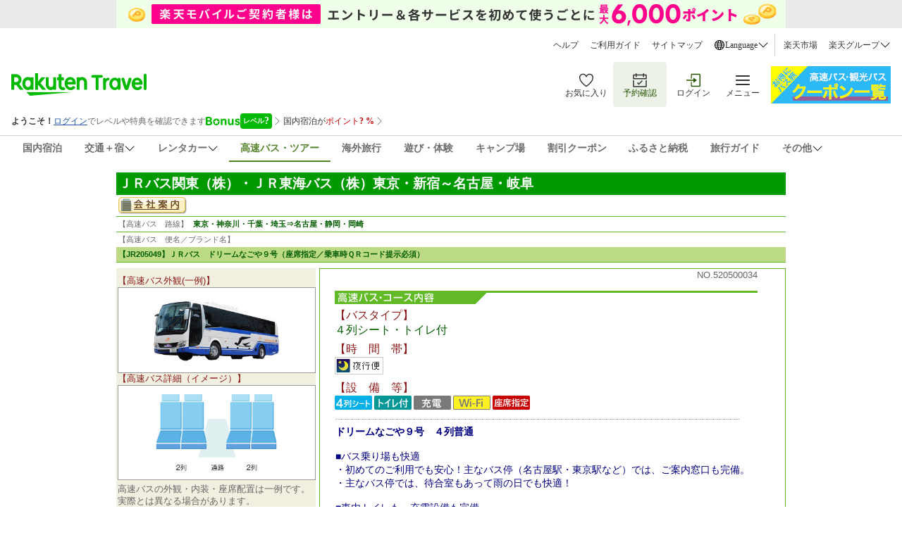

--- FILE ---
content_type: text/html
request_url: https://travel.rakuten.co.jp/bus/bin_page/520500034.html
body_size: 11342
content:











<HTML>
<HEAD>
<meta HTTP-EQUIV="Content-Type" CONTENT="text/html; charset=shift_jis">
<meta HTTP-EQUIV="Content-Style-Type" CONTENT="text/css">
<meta HTTP-EQUIV="Pragma" content="no-cache">
<meta HTTP-EQUIV="Pragma" content="no-store">
<meta HTTP-EQUIV="Cache-Control" content="no-cache">
<meta name="description" content="楽天トラベルバス予約 東京・神奈川・千葉・埼玉⇒名古屋・静岡・岡崎　／　JR205049便">
<meta name="keywords" content="東京・神奈川・千葉・埼玉⇒名古屋・静岡・岡崎,JR205049便,バス,高速バス,深夜バス,夜行バス,ツアーバス,旅行,楽天,楽天トラベル,楽天バス">
<!-- Canonical Tag -->
<link rel="canonical" href="https://travel.rakuten.co.jp/bus/bin_page/520500034.html"></link>
<link rel="stylesheet" href="//img.travel.rakuten.co.jp/share/common/css/style-pc.css">
<link href="//img.travel.rakuten.co.jp/share/img_bus/css/bus_common_blue.css" rel="stylesheet" type="text/css">
<link href="//img.travel.rakuten.co.jp/share/img_bus/css/bus_search_header.css" rel="stylesheet" type="text/css">
<link href="//img.travel.rakuten.co.jp/share/img_bus/css/bus_bin_dayprice.css" rel="stylesheet" type="text/css">

<script type="text/javascript">

	function setDetailAction(input_year,input_month,input_day){
		nextScreen = this.document.forms[0].isFlg.value;
		 this.document.forms[0].year.value	= input_year;
		 this.document.forms[0].month.value = input_month;
		 this.document.forms[0].day.value	= input_day;
		if(nextScreen == '0' ||
		   nextScreen == '2'    ||
		   nextScreen == '4' ){

			   this.document.forms[0].startYear.value  = input_year;
			   this.document.forms[0].startMonth.value = input_month;
			   this.document.forms[0].startDay.value   = input_day;

		}else{

			   this.document.forms[0].spotYear.value   = input_year;
			   this.document.forms[0].spotMonth.value  = input_month;
			   this.document.forms[0].spotDay.value    = input_day;

		}

		this.document.forms[0].action.value='CALENDER_DAY';
		this.document.forms[0].submit();
	}

	function setAction(input_action) {
		  this.document.forms[0].action.value=input_action;
		  this.document.forms[0].submit();
	}
function move(id_name){
   obj = document.getElementsByName(id_name).item(0);
   y = obj.offsetTop;
   scrollTo(0,y);
}
</script>


	<script type="text/javascript" src="//img.travel.rakuten.co.jp/share/wat/search/ServiceDetail.js"></script>

	
	<script type="text/javascript" src="//img.travel.rakuten.co.jp/share/wat/sc/bus/s_code.js"></script>
	<script type="text/javascript" src="//img.travel.rakuten.co.jp/share/wat/sc/bus/code_to_paste.js"></script>
	

	<script><!--
		rt = new rt_sc_variables();codeToPaste();
	--></script>



<script type="text/javascript" nonce="">
var mbHost = (("https:" == document.location.protocol) ? "https://" : "http://");
var nonceValue = "";
document.write(unescape("%3Cscript src='" + mbHost + "rd.rakuten.co.jp/js/p_code.js' type='text/javascript' nonce='" + nonceValue + "' %3E%3C/script%3E"));
</script>
<script type="text/javascript" nonce=""><!--
	i="6.2994.0";
	n="travel";
	l="travel";
	r=document.referrer;
	document.write(p(i,n,l,r));
//--></script>
<noscript>
    <img src="https://rd.rakuten.co.jp/p/?i=6.2994.0&n=travel&l=travel&r=" />
</noscript>


<script type="text/javascript" src="//img.travel.rakuten.co.jp/share/img_bus/js_sjis/main.js"></script>
<script type="text/javascript" src="//img.travel.rakuten.co.jp/share/img_bus/js_sjis/routemap.js"></script>
<script type="text/javascript" src="//img.travel.rakuten.co.jp/share/common/js/lib/jquery/jquery.js"></script>
<script type="text/javascript" src="//img.travel.rakuten.co.jp/share/img_bus/js_sjis/cal_ms_ovr.js"></script>

<TITLE>【楽天トラベル】高速バス予約　-　ドリームなごや９号　４列普通</TITLE>
</HEAD>
<BODY>
<!-- grp15 -->
<script type="text/javascript">

	let searchDateArray = ["", ""];
	let searchPrefectureArray = ["", ""];
	let searchCityArray = ["", ""];
	let providerIdArray = ["", "", ""];
	providerIdArray[0] = '5205';

	let busRankCodeArray = ["", "", ""];
	busRankCodeArray[0] = '563';

	let busNameArray = ["", "", ""];
	busNameArray[0] = 'ＪＲバス　ドリームなごや９号（座席指定／乗車時ＱＲコード提示必須）';
	const grp15_ias_prm = {
		service: 'TRVBUS',
		page: 'search',
		d: 'pc',
		agent: 'd',
		search_from_date: searchDateArray,
		search_from_prefecture: searchPrefectureArray,
		search_from_city: searchCityArray,
		search_provider_id: providerIdArray,
		search_bus_rank_code: busRankCodeArray,
		search_bus_name: busNameArray
	};
</script>
<script type="text/javascript" async defer src="//ias.r10s.jp/grp15/rtm.js"></script>
<DIV ALIGN="CENTER">



    <input type="hidden" id="rt-hidden-service" value="domestic-bus"><!-- SSI BEGIN:common-header-pc_sjis.ssi -->
<link rel="stylesheet" href="https://trv.r10s.jp/share/common/header/css/rt-common-style-pc.css?20251009">
<script
type="module"
src="https://trv.r10s.jp/share/rtl/webcomponents/commonheader/core/common-header.js?20250730"
></script>

<header class="rt-common-header-wrapper">
    <span id="headerBannerAppDL"></span>
    <div class="rt-common-header">
        <div class="rt-common-header-top">
            <nav>
                <ul class="rt-common-help-link">
                    <li><a href="https://travel.faq.rakuten.net/?l-id=trv_header_trvlink_faq">ヘルプ</a></li>
                    <li><a href="https://travel.rakuten.co.jp/howto/?l-id=trv_header_trvlink_howto">ご利用ガイド</a></li>
                    <li><a href="https://travel.rakuten.co.jp/sitemap/?l-id=trv_header_trvlink_sitemap">サイトマップ</a></li>
                    <li class="rt-common-dropdown" data-dropdown-id="language">
                        <div class="rt-common-dropdown__trigger" data-dropdown-trigger="language">
                            <img src="https://trvimg.r10s.jp/share/common/header/images/icon_world.svg">
                            <span>Language</span>
                            <img src="https://trvimg.r10s.jp/share/common/header/images/icon_down_arrow.svg">
                        </div>
                        <ul class="rt-common-dropdown__menu" data-dropdown-menu="language" id="rtcLanguageMenu">
                            <li data-show-on-rentacar="true"><a href="https://travel.rakuten.com/?scid=wi_trv_header_lang_eng">English</a></li>
                            <li data-show-on-rentacar="true"><a href="https://travel.rakuten.com/kor/ko-kr/?scid=wi_trv_header_lang_ko-kr">&#xB300;&#xD55C;&#xBBFC;&#xAD6D;(&#xD55C;&#xAD6D;&#xC5B4;)</a></li>
                            <li data-show-on-rentacar="true"><a href="https://travel.rakuten.com/twn/zh-tw/?scid=wi_trv_header_lang_zh-tw">&#x53F0;&#x7063;(&#x7E41;&#x9AD4;&#x4E2D;&#x6587;)</a></li>
                            <li data-show-on-rentacar="true" style="display: none;"><a href="https://travel.rakuten.com/cars/default/zh-hk/?scid=wi_trv_header_lang_car_zh-hk">&#x9999;&#x6E2F;(&#x7E41;&#x9AD4;&#x4E2D;&#x6587;)</a></li>
                            <li data-show-on-rentacar="false"><a href="https://travel.rakuten.com/hkg/zh-hk/?scid=wi_trv_header_lang_zh-hk">&#x9999;&#x6E2F;(&#x7E41;&#x9AD4;&#x4E2D;&#x6587;)</a></li>
                            <li data-show-on-rentacar="false"><a href="https://travel.rakuten.com/usa/zh-cn/?scid=wi_trv_header_lang_zh-cn">&#x4E2D;&#x56FD;(&#x7B80;&#x4F53;&#x4E2D;&#x6587;)</a></li>
                            <li data-show-on-rentacar="false"><a href="https://travel.rakuten.com/tha/th-th/?scid=wi_trv_header_lang_th-th">&#xE1B;&#xE23;&#xE30;&#xE40;&#xE17;&#xE28;&#xE44;&#xE17;&#xE22; (&#xE20;&#xE32;&#xE29;&#xE32;&#xE44;&#xE17;&#xE22;)</a></li>
                            <li data-show-on-rentacar="false"><a href="https://travel.rakuten.com/usa/id-id/?scid=wi_trv_header_lang_id-id">Bahasa Indonesia</a></li>
                            <li data-show-on-rentacar="false"><a href="https://travel.rakuten.com/usa/vi-vn/?scid=wi_trv_header_lang_vi-vn">Ti&#x1EBF;ng Vi&#x1EC7;t</a></li>                            
                        </ul>
                    </li>
                </ul>
                <ul class="rt-common-group-link">
                    <li><a href="https://www.rakuten.co.jp/?scid=wi_trv_header_grplink_ichba">楽天市場</a></li>
                    <li class="rt-common-dropdown" data-dropdown-id="group">
                        <div class="rt-common-dropdown__trigger" data-dropdown-trigger="group">
                            <span>楽天グループ</span>
                            <img src="https://trvimg.r10s.jp/share/common/header/images/icon_down_arrow.svg">
                        </div>
                        <ul class="rt-common-dropdown__menu" data-dropdown-menu="group">
                            <li><a href="https://ad2.trafficgate.net/t/r/9091/1441/99636_99636/">楽天カード</a></li>
                            <li><a href="https://gora.golf.rakuten.co.jp/?scid=wi_grp_gmx_trv_hetopbu_gra">楽天GORA</a></li>
                            <li><a href="https://network.mobile.rakuten.co.jp/?scid=wi_trv_header_grplink_mobile">楽天モバイル</a></li>
                        </ul>
                    </li>
                </ul>
            </nav>
        </div>
        <div class="rt-common-header-main">
            <div class="rt-common-logo">
                <a href="https://travel.rakuten.co.jp/?l-id=trv_header_logo">
                    <img src="https://trvimg.r10s.jp/share/common/images/travel-logo-pc.png" alt="楽天トラベル">
                </a>
            </div>
            <div class="rt-common-menu">
                <div class="rt-common-menu-actions">
                    <ul>
                        <li>
                            <a href="https://favoritelist.travel.rakuten.co.jp/hotel/domestic?l-id=trv_header_func_favorite">
                                <img src="https://trvimg.r10s.jp/share/pctop/images/favorite_login_svg.svg" alt="お気に入り">
                                お気に入り
                            </a>
                        </li>
                        <li class="rt-common-menu-actions__booking">
                            <a href="https://auth.travel.rakuten.co.jp/fwd/memberDispatcher/staticPageLogin?service_id=t01&return_url=cgi-bin/rakuten_id_reference&_guestLoginServiceKey=guestReservation&f_next_url=https://mypage.travel.rakuten.co.jp/?l-id=trv_header_func_mypage">
                                <img src="https://trvimg.r10s.jp/share/pctop/images/booking_login_svg.svg" alt="予約確認">
                                予約確認
                            </a>
                        </li>
                        <li id="rtcLoginMenuAction">
                            <a href="https://img.travel.rakuten.co.jp/image/tr/hs/pctop/U1Seg/?l-id=logout_header" id="rtcLogoutButton" style="display: none;">
                                <img src="https://trvimg.r10s.jp/share/pctop/images/logout_login_svg.svg" alt="ログアウト">
                                <span class="rt-common-menu-actions__text">ログアウト</span>
                            </a>
                            <a href="https://img.travel.rakuten.co.jp/image/tr/hs/pctop/3jfBm/?l-id=login_header" id="rtcLoginButton" style="display: none;">
                                <img src="https://img.travel.rakuten.co.jp/share/pctop/images/login_login_svg.svg" alt="ログイン">
                                <span class="rt-common-menu-actions__text">ログイン</span>
                            </a>
                        </li>
                        <li data-ratid="sidemenu" data-ratevent="click" data-ratparam="all" id="rtcDrawerMenuTrigger" class="rt-common-menu-actions__others">
                            <a href="#">
                                <img src="https://trvimg.r10s.jp/share/common/header/images/icon_reorder.svg" alt="メニュー">
                                <span class="rt-common-menu-actions__text">メニュー</span>
                                <span id="rtcUnreadCircleTrigger" class="rt-common-menu-actions__unread"></span>
                            </a>
                        </li>
                    </ul>
                </div>
                <div class="rt-common-promotion">
                    <a id="rt-common-header-square-banner" href="#"><img src="https://trvimg.r10s.jp/share/images/null.gif" width="170" height="53" alt="" border="0"></a>
                </div>
            </div> 
        </div>
        <div id="rtcBannerTrigger" class="rt-common-member-info">
            <div id="rtcMemberInformationSection"></div>
            <div id="rtcBonusLevelInformationSection"></div>
            <div id="rtcPointInformationSection"></div>
            <div id="rtcSpecialOfferSection"></div>
        </div>
        <div class="rt-common-header-navigation">
            <nav>
                <ul>
                    <a href="https://travel.rakuten.co.jp/?l-id=trv_header_service_dh" data-service="domestic-travel"><li>国内宿泊</li></a>
                    <a href="https://travel.rakuten.co.jp/package/?l-id=trv_header_service_dp" class="rt-common-dropdown__trigger" data-dropdown-trigger="service_dp" data-service="domestic-package">
                        <li class="rt-common-dropdown" data-dropdown-id="service_dp">
                            <span>交通＋宿</span>
                            <img src="https://trvimg.r10s.jp/share/common/header/images/icon_down_arrow.svg">
                        </li>
                    </a>
                    <ul class="rt-common-dropdown__menu" data-dropdown-menu="service_dp">
                        <li><a href="https://travel.rakuten.co.jp/package/ana/?l-id=trv_header_service_ana">ANA楽パック</a></li>
                        <li><a href="https://travel.rakuten.co.jp/package/jal/?l-id=trv_header_service_jal">JAL楽パック</a></li>
                        <li><a href="https://travel.rakuten.co.jp/package/jr/?l-id=trv_header_service_jr">JR楽パック</a></li>
                    </ul>
                    <a href="https://travel.rakuten.co.jp/cars/?l-id=trv_header_service_car" class="rt-common-dropdown__trigger" data-dropdown-trigger="service_car" data-service="domestic-rentacar">
						<li class="rt-common-dropdown" data-dropdown-id="service_car">
							<span>レンタカー</span>
							<img src="https://trvimg.r10s.jp/share/common/header/images/icon_down_arrow.svg">
						</li>
					</a>
					<ul class="rt-common-dropdown__menu" data-dropdown-menu="service_car">
						<li><a href="https://travel.rakuten.co.jp/cars/?l-id=trv_header_service_car_2">レンタカー</a></li>
						<li><a href="https://carshare.rakuten.co.jp/?scid=trv_header_service_carshare">カーシェア</a></li>
					</ul>
                    <a href="https://travel.rakuten.co.jp/bus/?l-id=trv_header_service_bus" data-service="domestic-bus"><li>高速バス・ツアー</li></a>
                    <a href="https://travel.rakuten.co.jp/kaigai/?l-id=trv_header_service_kaigai" data-service="overseas-travel"><li>海外旅行</li></a>
                    <a href="https://experiences.travel.rakuten.co.jp/?scid=wi_trv_header_service_experiences"><li>遊び・体験</li></a>
                    <a href="https://camp.travel.rakuten.co.jp/?scid=wi_trv_header_service_camp"><li>キャンプ場</li></a>
                    <a href="https://travel.rakuten.co.jp/coupon/?l-id=trv_header_service_coupon" data-service="coupon"><li>割引クーポン</li></a>
                    <a href="https://travel.rakuten.co.jp/special/furusato/?l-id=trv_header_service_furusato" data-service="hometown-tax"><li>ふるさと納税</li></a>
                    <a href="https://travel.rakuten.co.jp/mytrip/?l-id=trv_header_service_mytrip" data-service="travel-guide"><li>旅行ガイド</li></a>
                    <div class="rt-common-dropdown__trigger" data-dropdown-trigger="service_others">
                        <li class="rt-common-dropdown" data-dropdown-id="service_others">
                            <span>その他</span>
                            <img src="https://trvimg.r10s.jp/share/common/header/images/icon_down_arrow.svg">
                        </li>
                    </div>
                    <ul class="rt-common-dropdown__menu" data-dropdown-menu="service_others">
                        <li><a href="https://travel.rakuten.co.jp/leisure/?l-id=trv_header_service_list">特集・キャンペーン</a></li>
                        <li><a href="https://travel.rakuten.co.jp/superdeal/?l-id=trv_header_service_deal">楽天スーパーDEAL</a></li>
                        <li><a href="https://travel.rakuten.co.jp/special/sustainability/?l-id=trv_header_service_sus">サステナビリティ</a></li>
                    </ul>
                </ul>
            </nav>
        </div>
    </div>

    <div id="widgetBonusModalRef" data-ratid="Level_Banner" data-ratevent="appear" data-ratparam="all"></div>
    <div id="widgetPointupModalRef" data-ratid="Point_Banner" data-ratevent="appear" data-ratparam="all"></div>
</header>

<script>
    "use strict";
    
	/**
	 * Fetches JSONP data from a given URL.
	 * @param {string} url - The URL to fetch the JSONP data from.
	 * @param {string} jsonpCallback - The name of the JSONP callback function.
	 * @returns {Promise<any>} - A promise that resolves with the JSON data or rejects with an error.
	 */
	function fetchJsonp(url, jsonpCallback) {
		return new Promise((resolve, reject) => {
			const script = document.createElement('script');
			const timestamp = Date.now();
			script.src = `${url}${url.indexOf('?') === -1 ? '?' : '&'}callback=${jsonpCallback}&_=${timestamp}`;
			script.async = true;

			script.onerror = (error) => {
				reject(error);
			};

			if (typeof window[jsonpCallback] === 'function') {
				document.body.appendChild(script);
			} else {
				const errorMessage = 'Callback function not defined: ' + jsonpCallback;
				console.error(errorMessage);
				reject(new Error(errorMessage));
			}
		});
	}

	/**
	 * Sets the active state for a navigation link based on a hidden service value.
	 */
	function setActiveNavigationLink() {
		const hiddenInput = document.getElementById('rt-hidden-service');
		const hiddenValue = hiddenInput?.value;
		const navigation = document.querySelector('.rt-common-header-navigation nav ul');
		const links = navigation?.querySelectorAll('[data-service]');

		links?.forEach(link => {
			if (hiddenValue === link.dataset.service) {
				link.classList.add('rt-common-header-navigation__activated');
			}
		});
	}

	/**
	 * Handles hover effect for dropdown menus.
	 */
	function handleDropdownHover() {
		const dropdownMenus = document.querySelectorAll('.rt-common-dropdown__menu');

		dropdownMenus.forEach(dropdownMenu => {
			const dropdownTrigger = dropdownMenu.previousElementSibling;

			dropdownMenu.addEventListener('mouseenter', () => {
				dropdownTrigger.style.color = '#255500';
				dropdownTrigger.style.backgroundColor = '#F3F3F3';
			});

			dropdownMenu.addEventListener('mouseleave', () => {
				dropdownTrigger.style.color = '';
				dropdownTrigger.style.backgroundColor = '';
			});
		});
	}

	/**
	 * Creates a wide banner element and inserts it into the DOM.
	 * @param {string} serviceName - The name of the service to fetch the banner configuration for.
	 */
	function createWideBanner(serviceName) {
		if (!serviceName) return;

		const url = `//trv.r10s.jp/share/rtl/config/header.wide.${serviceName}.config.js`;
		const jsonpCallbackName = "headerWideServiceBanner";

		window[jsonpCallbackName] = function(json) {
			const now = Date.now();
			const startDate = new Date(json.start).getTime();
			const endDate = new Date(json.end).getTime();

			if (json.end && json.start && now >= startDate && now <= endDate) {
				const bannerDiv = document.createElement('div');
				bannerDiv.className = 'rt-common-wide-banner-pc';

				const bannerLink = document.createElement('a');
				bannerLink.className = 'rt-common-wide-banner';
				bannerLink.href = json.href;

				const bannerImg = document.createElement('img');
				bannerImg.src = json.img;
				bannerImg.alt = json.alt;

				bannerLink.appendChild(bannerImg);
				bannerDiv.appendChild(bannerLink);

				const rtHeader = document.querySelector('.rt-common-header');
				rtHeader.parentNode.insertBefore(bannerDiv, rtHeader);
			}
		};

		if (typeof window[jsonpCallbackName] === 'function') {
			fetchJsonp(url, jsonpCallbackName)
				.catch(error => {
					console.error('Error fetching wide banner config:', error);
				});
		} else {
			console.error('Callback function not defined:', jsonpCallbackName);
		}
	}

	/**
	 * Creates a square banner element and updates its attributes.
	 * @param {string} serviceName - The name of the service to fetch the banner configuration for.
	 */
	function createSquareBanner(serviceName) {
		const squareBanner = document.getElementById('rt-common-header-square-banner');
		if (!squareBanner) return;

		const updateBanner = (json) => {
			squareBanner.href = json.href;
			const img = squareBanner.querySelector("img");
			img.src = json.img;
			img.alt = json.alt;
		};

		const displayDefaultBanner = () => {
			const jsonpCallbackName = "headerSquareBanner";
			window[jsonpCallbackName] = updateBanner;

			fetchJsonp("//trv.r10s.jp/share/rtl/config/header.square.config.js", jsonpCallbackName)
				.catch(error => {
					console.error('Error fetching default square banner config:', error);
				});
		};

		if (serviceName && serviceName !== "default") {
			const url = `//trv.r10s.jp/share/rtl/config/header.square.${serviceName}.config.js`;
			const jsonpCallbackName = "headerSquareServiceBanner";

			window[jsonpCallbackName] = (json) => {
				const now = Date.now();
				const startDate = new Date(json.start).getTime();
				const endDate = new Date(json.end).getTime();

				if (json.start && json.end && now >= startDate && now <= endDate) {
					updateBanner(json);
				} else {
					displayDefaultBanner();
				}
			};

			fetchJsonp(url, jsonpCallbackName)
				.catch(error => {
					console.error('Error fetching service square banner config:', error);
					displayDefaultBanner();
				});
		} else {
			displayDefaultBanner();
		}
	}

    /**
     * Filters the language options based on the service.
     */
    function filterLanguageOptions(serviceName) {
        const languageMenu = document.getElementById('rtcLanguageMenu');
        const languageItems = languageMenu?.querySelectorAll('li');

        if (languageItems) {
            languageItems.forEach(item => {
                const aTag = item.querySelector('a');
                let href = aTag?.getAttribute('href');

                if (serviceName === 'domestic-rentacar') {
                    const showOnRentacar = item.dataset.showOnRentacar === 'true';
                    item.style.display = showOnRentacar ? '' : 'none';

                    if (href) {
                        if (href.includes('travel.rakuten.com/?scid=wi_trv_header_lang_eng')) {
                            href = href.replace('travel.rakuten.com/?scid=wi_trv_header_lang_eng', 'travel.rakuten.com/cars/?scid=wi_trv_header_lang_car_eng');
                        } else if (href.includes('travel.rakuten.com/')) {
                            // e.g.kor/ko-kr, twn/zh-tw, zh-hk, usa/zh-cn
                            const langCode = href.match(/travel\.rakuten\.com\/([a-z]{2,3}(?:\/[a-z]{2})?-[a-z]{2}|[a-z]{2,3})\//)?.[1];
                            if (langCode) {
                                const formattedLangCode = langCode.includes('/') ? langCode.split('/')[1] : langCode;
                                href = `https://travel.rakuten.com/cars/default/${formattedLangCode}/?scid=wi_trv_header_lang_car_${formattedLangCode}`;
                            }
                        }
                        aTag.setAttribute('href', href);
                    }

                } else if (item.style.display === 'none') {
                    item.style.display = 'none';
				} else {
                    item.style.display = '';
                }
            });
        }
    }

    /**
     * Removes the header banner element with the ID 'headerBannerAppDL' depends on serviceName.
     *
     * @param {string} serviceName - The name of the service. Depends on this, the banner will be removed.
     */
    function removeHeaderBanner(serviceName) {
        if (serviceName === 'domestic-rentacar') {
            const headerBannerAppDL = document.getElementById('headerBannerAppDL');
            if (headerBannerAppDL) {
                headerBannerAppDL.remove();
            }
        }
    }

	// -----------------------------------------------------------------------
	// Main execution block:  This code runs after the DOM is fully loaded.
	// -----------------------------------------------------------------------
	document.addEventListener('DOMContentLoaded', () => {
		const serviceHidden = document.getElementById('rt-hidden-service');
		const serviceName = serviceHidden?.value;

		setActiveNavigationLink();
		handleDropdownHover();
        removeHeaderBanner(serviceName);
		createWideBanner(serviceName);
		createSquareBanner(serviceName);
        filterLanguageOptions(serviceName);
	});
</script>
<!-- SSI END:common-header-pc_sjis.ssi -->






<form name="ServiceDetailForm" action="//bus.travel.rakuten.co.jp/bus/ServiceDetailAction.do" method="post" onsubmit="return false;">
	<input type="hidden" name="action"	   value="">
	<input type="hidden" name="year"	   value="">
	<input type="hidden" name="month"	   value="">
	<input type="hidden" name="day" 	   value="">
	<input name="isFlg" type="hidden" value="2"/>
	<input name="courseCode" type="hidden" value="520500034"/>
	<input name="adult" type="hidden" value="1"/>
	<input name="child" type="hidden" value="0"/>
	<input name="departureCapital.capitalYomi" type="hidden" value="tokyo"/>
	<input name="departureCityTown.areaCode" type="hidden" value="ALL"/>
	<input name="destinationCapital.capitalYomi" type="hidden" value="aichi"/>
	<input name="destinationCityTown.areaCode" type="hidden" value="ALL"/>
	<input name="isSearchBack" type="hidden" value="false"/>
	<input name="reSearchFlg" type="hidden" value=""/>
	<input name="routeNo" type="hidden" value="1003"/>
	<input name="startYear" type="hidden" value=""/>
	<input name="startMonth" type="hidden" value=""/>
	<input name="startDay" type="hidden" value=""/>
	<input name="spotYear" type="hidden" value=""/>
	<input name="spotMonth" type="hidden" value=""/>
	<input name="spotDay" type="hidden" value=""/>
	<input name="customFlg" type="hidden" value="0"/>
	<input name="skiFlg" type="hidden" value=""/>


<table width="950" border="0" cellpadding="3" cellspacing="0">
	<tr>
		<td bgcolor="#009900" class="bin_supplier_title">
			ＪＲバス関東（株）・ＪＲ東海バス（株）東京・新宿～名古屋・岐阜
		</td>
	</tr>
	<tr>
		<td>
			
			<a href="//travel.rakuten.co.jp/bus/agt/5205.html" class="kaisha_ichiran"></a>
		</td>
	</tr>
</table>


<table width="950" border="0" cellpadding="3" cellspacing="0" class="bin_table_rosen">
	<tr>
		<td width="100">【高速バス　路線】</td>
		<td class="bin_title_rosen">
			東京・神奈川・千葉・埼玉⇒名古屋・静岡・岡崎
		</td>
	</tr>
</table>
<table width="950" border="0" cellpadding="3" cellspacing="0" class="bin_table">
	<tr>
		<td colspan="2">【高速バス　便名／ブランド名】</td>
	</tr>
	<tr>
		<td bgcolor="#BDDA84" class="bin_title" colspan="2">
			【JR205049】ＪＲバス　ドリームなごや９号（座席指定／乗車時ＱＲコード提示必須）
		</td>
	</tr>
</table>


<table width="950" border="0" cellspacing="0" cellpadding="0">
	<tr>
		
		<td width="300" align="center" valign="top" bgcolor="#F1EFE0">
			<table width="280" border="0" cellpadding="0" cellspacing="0" class="bus_left_table">
				<tr>
					<td class="bin_sub">【高速バス外観(一例)】</td>
				</tr>
				<tr>
					<td align="center" class="bus_photo">
						<img src="https://img.travel.rakuten.co.jp/share/img_bus/images/gaikan/jrtokaibus_4.jpg" alt="" width="180" height="120">
					</td>
				</tr>
				<tr>
					<td class="bin_sub">【高速バス詳細（イメージ）】</td>
				</tr>
				<tr>
					<td align="center" class="bus_photo">
						
						<img src="https://img.travel.rakuten.co.jp/share/img_bus/images/shosai/standard_toilet_template.gif" alt="" width="200">
					</td>
				</tr>
				<tr>
					<td>
						<img src="//img.travel.rakuten.co.jp/share/img_bus/images/spacer.gif" alt="" width="1" height="5">
						<br>
						高速バスの外観・内装・座席配置は一例です。<br>
						実際とは異なる場合があります。<br><br>
					</td>
				</tr>
				<tr>
					<td>
						<img src="//img.travel.rakuten.co.jp/share/img_bus/images/line_414.gif" alt="" width="280" height="1" vspace="5">
					</td>
				</tr>
				<tr>
					<td class="bin_sub">【お客さまの声】</td>
				</tr>
				<tr>
					<td>
						
							アンケートの件数が5件に満たない為<img src="//img.travel.rakuten.co.jp/share/img_bus/images/agt_star_f.gif" alt="" width="22" height="22">を表示することができません。
						
						
					</td>
				</tr>
				<tr>
					<td align="right">
						<img src="//img.travel.rakuten.co.jp/share/img_bus/images/bin_bus_arrow_right.gif" alt="" width="8" height="8">
							<a href="javascript:openGuestVoice('520500034','1003')">
							お客さまの声 詳細</a>
					</td>
				</tr>
				<tr>
					<td>
						<img src="//img.travel.rakuten.co.jp/share/img_bus/images/line_414.gif" alt="" width="280" height="1" vspace="5">
					</td>
				</tr>
				<tr>
					<td class="bin_sub">【商品形態】</td>
				</tr>
				<tr>
					<td>
						<font color="#000000">&nbsp;&nbsp;
							<a href="//travel.rakuten.co.jp/bus/shouhin_keitai/" target="_blank">
								高速乗合バス（路線バス）
							</a>
						</font>
						<br><br>
						
					</td>
				</tr>
				<tr>
					<td class="bin_sub">
						
						
							【商品名／運行幹事会社】
						
					</td>
				</tr>
				<tr>
					<td height="20">
						<span class="bus_product">
							
								<img src="https://img.travel.rakuten.co.jp/share/img_bus/images/gaikan/jr_tokai.jpg" alt="ＪＲバス関東（株）・ＪＲ東海バス（株）東京・新宿～名古屋・岐阜" width="30" height="30" align=left>
							
							
							<a href="//travel.rakuten.co.jp/bus/agt/5205.html">
								ＪＲバス　ドリームなごや９号（座席指定／乗車時ＱＲコード提示必須）
								<br>
								ＪＲバス関東（株）・ＪＲ東海バス（株）東京・新宿～名古屋・岐阜
							</a>
						</span>
					</td>
				</tr>
				<tr>
					<td align="right">
						
						
						&nbsp;
						
					</td>
				</tr>
				<tr>
					<td>
					
					</td>
				</tr>
				<tr>
					<td class="bin_sub">【利用予定運行会社】</td>
				</tr>
				<tr>
					<td>
						<font color="#000000">
						
						
						
							
									&nbsp;&nbsp;ジェイアール東海バス（株）★★★
							
						
							
									<br>&nbsp;&nbsp;ジェイアールバス関東★
							
						
						</font>
						<br><br>
					</td>
				</tr>
				<tr>
					<td class="bin_sub2">
						※「<a href="javascript:void(window.open('https://www.bus.or.jp/safety/nintei.html'))">貸切バス事業者安全性評価認定制度</a>」認定事業者には事業者名の最後に★を記載しております。<br>
						※自動車運送事業者に対する行政処分状況は<a href="javascript:void(window.open('https://www.mlit.go.jp/jidosha/anzen/03punishment/cgi-bin/search.cgi'))">こちら</a><br><br>
					</td>
				</tr>
				<tr>
					<td class="bin_sub">【運行会社任意保険内容】</td>
				</tr>
				<tr>
					<td>
						<font color="#000000">&nbsp;&nbsp;
								対人賠償無制限
						</font>
						<br><br>
					</td>
				</tr>
				
				<tr>
					<td class="bin_sub">【運行距離／予定所要時間】</td>
				</tr>
				<tr>
					<td>
						<font color="#000000">&nbsp;&nbsp;
								約 356 km
								／約7時間44分
						</font>
						<br><br>
					</td>
				</tr>
				
				<tr>
					<td>
						<img src="//img.travel.rakuten.co.jp/share/img_bus/images/line_414.gif" alt="" width="280" height="1" vspace="5">
					</td>
				</tr>
				
				<tr>
					<td class="bin_sub">【キャンセルポリシー】</td>
				</tr>
				<tr>
					<td>
						キャンセル料は以下の通り頂戴致します。<br>
						（1人あたり）
						










<html>
<head>
    <title></title>
</head>
<body>

<table border="0" cellspacing="0" cellpadding="0">
    
        <tr>
            <td>
                &nbsp;&nbsp;決済完了後～2日前
            </td>
            <td>
                ：
            </td>
            <td align="right">
                &nbsp;&nbsp;650円
            </td>
        </tr>
    
        <tr>
            <td>
                &nbsp;&nbsp;前日
            </td>
            <td>
                ：
            </td>
            <td align="right">
                &nbsp;&nbsp;20％
            </td>
        </tr>
    
        <tr>
            <td>
                &nbsp;&nbsp;当日
            </td>
            <td>
                ：
            </td>
            <td align="right">
                &nbsp;&nbsp;20％
            </td>
        </tr>
    
        <tr>
            <td>
                &nbsp;&nbsp;出発後
            </td>
            <td>
                ：
            </td>
            <td align="right">
                &nbsp;&nbsp;100％
            </td>
        </tr>
    
</table>
</body>
</html>


					</td>
				</tr>
				
				
				<tr>
					<td>
						<img src="//img.travel.rakuten.co.jp/share/img_bus/images/spacer.gif" alt="" width="1" height="20">
					</td>
				</tr>
				<tr>
					<td>
						<img src="//img.travel.rakuten.co.jp/share/img_bus/images/line_414.gif" alt="" width="280" height="1" vspace="5">
					</td>
				</tr>
			</table>
		</td>
		
		<td>
			<img src="//img.travel.rakuten.co.jp/share/img_bus/images/spacer.gif" alt="" width="5" height="20">
		</td>
		
		<td width="645" valign="top">
		<div id="maincontentsb">
			<table border="0" cellspacing="0" cellpadding="0" id="emptycal">
				<tr>
					<td>
						
						<table>
							<tr>
								<td align="left">
						
						
						<table border="0" cellpadding="0" cellspacing="0">
							<tr>
								<td align="left" width="450">
									
								</td>
								<td align="right" width="150">
									<p id="remainder">
									
									NO.520500034
									</p>
								</td>
							</tr>
						</table>
						<div class="bartitle" id="t_explan">
						<table border="0" cellpadding="0" cellspacing="0">
							<tr>
								<td class="bin_sub_right">【バスタイプ】</td>
								<td class="bus_type">
									４列シート・トイレ付
								</td>
							</tr>
							<tr>
								<td colspan="2">
									<img src="//img.travel.rakuten.co.jp/share/img_bus/images/spacer.gif" alt="" width="1" height="3">
								</td>
							</tr>
							
							<tr>
								<td class="bin_sub_right">【時　間　帯】</td>
								<td class="bus_type">
									
									
										<img src="//img.travel.rakuten.co.jp/share/img_bus/images/img_night_icon.gif" alt="夜行便">
									
								</td>
							</tr>
							
							<tr>
								<td colspan="2">
									<img src="//img.travel.rakuten.co.jp/share/img_bus/images/spacer.gif" alt="" width="1" height="3">
								</td>
							</tr>
							<tr>
								<td class="bin_sub_right">【設　備　等】</td>
								<td class="bus_type">
									<table border="0" cellspacing="0" cellpadding="0">
										<tr>
										
											<td>
											
												  <img src="//img.travel.rakuten.co.jp/share/img_bus/images/icon_4seat_big.gif" alt="4列シート">
											
											</td>
										
											<td>
											
												  <img src="//img.travel.rakuten.co.jp/share/img_bus/images/icon_toilet_big.gif" alt="トイレ付">
											
											</td>
										
											<td>
											
												  <img src="//img.travel.rakuten.co.jp/share/img_bus/images/icon_cp_big.gif" alt="充電">
											
											</td>
										
											<td>
											
												  <img src="//img.travel.rakuten.co.jp/share/img_bus/images/icon_wifi_big.gif" alt="Wi-Fi">
											
											</td>
										
											<td>
											
												  <img src="//img.travel.rakuten.co.jp/share/img_bus/images/icon_reserve_big.gif" alt="座席指定">
											
											</td>
										
										</tr>
									</table>
								</td>
							</tr>
							<tr>
								<td colspan="2">
									<img src="//img.travel.rakuten.co.jp/share/img_bus/images/spacer.gif" alt="" width="1" height="3">
								</td>
							</tr>
							
							<tr>
								<td colspan="2">
									<table width="600" border="0">
										<tr>
											<td class="bindetail_explan_td">
												<p class="bindetail_explan">&nbsp;</p>
												<p class="explan_navyblue">
												ドリームなごや９号　４列普通<br>
												</p>
												<p class="explan_navyblue_nomal">
												<br>■バス乗り場も快適<br>・初めてのご利用でも安心！主なバス停（名古屋駅・東京駅など）では、ご案内窓口も完備。<br>・主なバス停では、待合室もあって雨の日でも快適！<br><br>■車内トイレも、充電設備も完備<br>・トイレが完備されておりますので、長時間の移動中も安心！<br>・充電コンセント、またはUSBポートも備え、車内フリーＷｉ-Ｆｉも使い放題。<br>※一部仕様の異なる車両で運行する場合がございますのでご注意ください。<br><br>■その他<br>・車両運用の都合により、予告なく設備の異なる車両で運行する場合がございます。<br>　（例：コンセント、USBの設備の有無など。）<br>・隣に異性が座る場合があります。<br>・2階建て車両の場合、1階と2階ではシートタイプが異なる場合がございます。<br><br>■お荷物について<br>・貴重品、高額品、壊れやすい物、パソコン等（電子データ含む）はトランクルームに収納できません。お手元での管理をお願いします。 <br>・荷物の滅失や棄損等については、補償致しかねますので充分ご注意ください。<br>・ＪＲ東海バス運行車両におけるトランクルームに収容できる荷物の大きさ　【縦・横・高さの合計２５０ｃｍ、一辺の長さは最大で２００ｃｍまで】<br>・車内に持込みの荷物（小型の旅行携行品）の大きさ　【縦・横・高さの合計１００ｃｍまで】<br>・ほか、荷物のお取扱いについては運行会社により異なります。詳しくはご利用の運行会社へお尋ねください。<br>
												</p>
											</td>
										</tr>
									</table>
								</td>
							</tr>
						</table>
						</div>

						<div class="bartitle" id="t_calendar">
						
							<div id="barcal">
							<p align="right" id="period">
								<B>【商品設定期間】&nbsp;
									2021/02/01
									～
									2027/03/31
								</B>
							</p>
							
							
							
							<div align="center">
							<table width="220">
								<tr>
									<td align="center" valign="middle">
									
										<A href="//bus.travel.rakuten.co.jp/bus/ServiceDetailAction.do?noSmart=true&amp;f_chd=0&amp;f_adt=1&amp;f_nflg=2&amp;f_dprgcd=4&amp;f_isb=false&amp;f_rno=1003&amp;f_course=520500034&amp;f_dpcpcd=tokyo&amp;f_dscpcd=aichi&amp;f_dpctcd=ALL&amp;f_dsctcd=ALL" class="noCalbtn">最新の空席状況を確認</A>
									</td>
								</tr>
							</table>
							</div>
							
						</div>
					</td>
				</tr>
				<tr>
					<td>
						
						<div class="bartitle" id="t_schedule">
						<table width="600" border="0" cellpadding="0" cellspacing="1">
							<tr>
								<td class="schedule_list_title">乗車</td>
								<td class="schedule_list_sub">
									
										<div class="spot">
											
												<a href="javascript:showRouteMap('54427',true,'520500034')">
											
												新木場駅
												<br>23:00発
											
												</a>
											
										</div>
									
										<div class="spot">
											
												<a href="javascript:showRouteMap('55046',true,'520500034')">
											
												東京駅八重洲南口
												<br>23:40発
											
												</a>
											
										</div>
									
								</td>
							</tr>
							<tr>
								<td class="schedule_list_title">下車</td>
								<td class="schedule_list_sub">
									
										<div class="spot">
											
												<a href="javascript:showRouteMap('63857',false,'520500034')">
											
												地下鉄徳重
												<br>翌05:45着
											
												</a>
											
										</div>
									
										<div class="spot">
											
												<a href="javascript:showRouteMap('63856',false,'520500034')">
											
												新瑞橋
												<br>翌06:07着
											
												</a>
											
										</div>
									
										<div class="spot">
											
												<a href="javascript:showRouteMap('63855',false,'520500034')">
											
												金山駅（南口）
												<br>翌06:26着
											
												</a>
											
										</div>
									
										<div class="spot">
											
												<a href="javascript:showRouteMap('58436',false,'520500034')">
											
												名古屋駅（新幹線口）
												<br>翌06:44着
											
												</a>
											
										</div>
									
								</td>
							</tr>
						</table>
						<p class="bindetail">
							<font color="#FF0000">乗車地名をクリックすると、集合場所の地図が表示されます。</font><br>
							※ 道路状況・気象条件などによりスケジュール通りの運行ができない場合があります。<br>
							※ 24:00以降の表記は、翌日の0:00以降を示しています。利用日の選択にご注意ください。<br>
							  (例)4月1日 24:30＝4月2日 0:30

						</p>
						</div>
						
						
						<div class="bartitle" id="t_attension">
							<p  class="schedule_olive">
								<br>・バスは定刻に出発しますので余裕を持ってお越しください。<br>出発時にお客様がいらっしゃらない場合もこちらからの電話連絡はいたしかねます。<br>乗り遅れた場合、変更・払戻はできません。<br><br>・運行について<br>台風等の自然災害や道路の通行止めなどにより、運休する場合があります。運行するバス会社のHPにて運行状況をご確認ください。<br>楽天トラベル及びバス会社から運休のご連絡は行いません。<br>(HPは遅延等をご案内するものではございません)<br>また、道路状況等により、急遽運休が決定する場合もありますが、バス停までの交通費や目的地での宿泊代など一切の保証はいたしかねますのでご了承ください。<br><br>・車内設備について<br>仕様が異なる車両で運行する場合があります。<br><br>・遅延について<br>高速道路状況等で到着時刻が大幅に遅延する場合がございます。<br>遅延した場合も運賃の返金・その他保障などは一切ございません。<br><br>・手荷物について<br>車内を含むトランクへの荷物の持ち込みは下記を超える荷物の持ち込みはお断りさせていただく場合があります。<br>お客様お一人様1個(長さの総和が1m以内、重さが10kg以内、容積が0.027立方メートル以内)<br>※自転車(折りたたみ式含む)・大きな楽器・スキー・スノーボード・サーフボード・危険物(爆発物・発火・引火しやすいもの等)その他、他のお客様にご迷惑となる恐れがあるもの等は積み込みできません。<br>※キャリーケースの場合、規程内であってもトランクルームのスペースに限りがございますのでお受けできない場合がございます。<br><br>・予約の払戻し(キャンセル)、変更について<br>※予約の払戻し（キャンセル）は楽天トラベルサイトの個人ページにてお手続きください。<br>※個人ページでキャンセルできない場合は、ヘルプデスクへお問い合わせください（050-5213-4763)受付時間は10:00～19:00です。<br>※ヘルプデスク営業時間外（19:00～翌日10:00）は手続きが行えません。<br>※営業時間外で当日キャンセル連絡フォームを申請する場合（条件あり）は、不乗車証明書が必要です。<br>※不乗車証明書はバス会社の窓口や乗務員から発行いただけます。<br>※バス会社窓口では払戻し、変更はできませんのでご注意ください。<br><br>
							</p>
						</div>
						<br><img src="//img.travel.rakuten.co.jp/share/img_bus/images/line_574.gif" alt="" width="574" height="1" vspace="5">
						<br><br>
						<p  class="schedule_brown">
							■このコースは　「高速乗合バス（路線バス）」　となります。<br><br>
							
						</p>
						
						
								</td>
							</tr>
						</table>
						
					</td>
				</tr>
			</table>
		</div>
		</td>
		
	</tr>
</table>


<div id="widewrapper">
	

    <!--START_FOOTER-->
<script charset="UTF-8" type="text/javascript" src="https://img.travel.rakuten.co.jp/share/rtl/js/navigation.js?_=20210719"> </script>
<div class="rt-footer">
<dl id="rt-switch-device" class="rt-switch-device">
<dt>表示モード：</dt>
<dd><ul>
<li>モバイル</li>
<li><a id="linkFtToPC" href="#">PC</a></li>
</ul></dd>
</dl>
<ul class="rt-foot-nav">
<li><a href="https://travel.rakuten.co.jp/corporate/" rel="nofollow">会社情報</a></li>
<li><a href="https://privacy.rakuten.co.jp/" rel="nofollow">個人情報保護方針</a></li>
<li class="rt-for-pc"><a href="https://corp.rakuten.co.jp/csr/">社会的責任[CSR]</a></li>
<li class="rt-for-pc"><a href="https://travel.rakuten.co.jp/recruit/">採用情報</a></li>
<li class="rt-for-pc"><a href="https://travel.rakuten.co.jp/info/" rel="nofollow">規約集</a></li>
<li class="rt-for-pc"><a href="https://travel.rakuten.co.jp/info/hotel_msg.html">資料請求</a></li>
</ul>
<p class="rt-copyright">&copy; Rakuten Group, Inc.</p>
<!--/.rt-footer--></div>
<!--END_FOOTER-->
<script charset="UTF-8" type="text/javascript" src="//trv.r10s.jp/share/tags/js/tags.env.js"></script>
<script charset="UTF-8" type="text/javascript" src="//trv.r10s.jp/share/tags/js/tags.track.js"></script>

</div>

</form>
</body>
</html>


--- FILE ---
content_type: text/css
request_url: https://img.travel.rakuten.co.jp/share/img_bus/css/bus_common_blue.css
body_size: 405
content:
/*�ｽ�ｽ�ｽ�ｽ�ｽ�ｽ?�ｽ�ｽ?�ｽ�ｽ�ｽﾌ趣ｿｽ�ｽ�ｽ�ｽ�ｽ湿 �ｽ�ｽ�ｽﾋ趣ｿｽ�ｽﾘ趣ｿｽ�ｽ�ｽ�ｽ�ｽ?CSS*/
.condition_error_table {
	margin-top: 15px;
	border : 2px solid #CC0000;
}

.condition_error_table2 {
	margin-top: 15px;
	border : 2px solid #CC0000;
}

.condition_error {
	font-size: 100%;
}

.condition_error_red {
	font-size: 100%;
	color : #CC0000;
	line-height : 130%;
}

.align-left{
	float: left;
}

.align-right{
	float: right;
}

.text-align-top {
	vertical-align: top;
}

.attention-text {
	color: #CC0000 !important;
}

.hidden {
	display: none;
}

--- FILE ---
content_type: text/css
request_url: https://img.travel.rakuten.co.jp/share/img_bus/css/bus_search_header.css
body_size: 873
content:
body {
	background-color: #FFFFFF;
	margin-top: 0px;
	}

a:link {
	color: #0000FF;
}
a:hover {
	color: #FF0000;
}
a:active {
	color: #FF0000;
}

/*ﾂヘﾂッﾂダﾂー窶堙嫁�ﾃ問堋ｷ窶堙ｩCSS*/
.mainsize {
	font-size: 12px;
	line-height: 120%;
	color: #666666;
	}

.header_red {
	color: #CC0000;
	}

.header_small {
	font-size: 10px;
	color: #666666;
	font-weight: normal;
	}

.headersmall {
	font-size: 10px;
	color: #666666;
	font-weight: normal;
	}

.active {
	font-size: 10px;
	color: #A05C0A;
	font-weight: bold;
	}

.active2 {
	font-size: 12px;
	color: #A05C0A;
	font-weight: bold;
	}

/*ﾅ､窶倪愬閉ヘﾂッﾂダﾂーﾂδ�ニﾂ�ｦﾂー窶堙嫁�ﾃ問堋ｷ窶堙ｩCSS*/
.header_menu_kokunai {
	font-size: 12px;
	color: #437617;
	}

.header_menu_kokunai A{
	font-size: 12px;
	color: #437617;
	font-weight: bold;
	}

/*ﾅ�Cﾅ�Oﾂヘﾂッﾂダﾂーﾂδ�ニﾂ�ｦﾂー窶堙嫁�ﾃ問堋ｷ窶堙ｩCSS*/
.header_menu_kaigai {
	font-size: 12px;
	color: #3C69A4;
	}

.header_menu_kaigai A{
	font-size: 12px;
	color: #3C69A4;
	font-weight: bold;
	}

/*ﾂアﾂクﾂテﾂィﾂブ窶堝塲､ﾅｰ窶堝堋フﾂォﾂ�慊ト窶堙嫁�ﾃ問堋ｷ窶堙ｩCSS*/
.header_menu_active A{
	font-size: 12px;
	color: #A05C0A;
	font-weight: bold;
	}

.sub_header_menu_active {
	font-size: 12px;
	color: #A05C0A;
	}

/*ﾂフﾂッﾂタﾂー窶堙嫁�ﾃ問堋ｷ窶堙ｩCSS*/

.footersmall {
	font-size: 10px;
	color: #666666;
	}

.footersmall A{
	color: #666666;
	}

/* 窶ｰﾄ焦ｽﾄ青案吮披披ｰﾄ�佛嫩ss*/
A.kaisha_ichiran {
    display: block;
    width: 97px;
    height: 24px;
	background-image:url(https://img.travel.rakuten.co.jp/share/img_bus/images/agt_bt.gif);
	background-repeat: no-repeat;
	cursor: pointer;
}
A.kaisha_ichiran:hover {
	background-image:url(https://img.travel.rakuten.co.jp/share/img_bus/images/agt_bt_o.gif);
	background-repeat: no-repeat;
}

/*login box css */

td {  font-size: 10pt}
th {  font-size: 10pt}
.title {  font-size: 15pt;
                                        font-weight:  bold}
.s_title {  font-size: 13pt;
                                        font-weight:  bold}
.text  {  line-height:  1.3}
.rkt  {  padding-left:  0.5em;
          border-left:  0.7em solid #BF0000;
                                        border-bottom:  2px solid #BF0000;
                                          font-size: 13pt;
                                        font-weight:  bold}
.mtn  {  padding-left:  0.5em;
          border-left:  0.7em solid #66B821;
                                        border-bottom:  2px solid #66B821;
                                          font-size: 13pt;
                                        font-weight:  bold}


--- FILE ---
content_type: text/css
request_url: https://img.travel.rakuten.co.jp/share/img_bus/css/bus_bin_dayprice.css
body_size: 2448
content:
td {
	font-size: 80%;
	color: #666666;
}

 .map_notice{
	color : #CC0000;
	font-size: 90%;
 }

/*便ページ に関するCSS*/
 .bin_title{
	color : #035C00;
	font-size: 120%;
	font-weight: bold;
 }


 .bin_supplier_title{
	color : #FFFFFF;
	font-size: 120%;
	font-weight: bold;
 }

 .bin_title_rosen{
	color : #035C00;
	font-size: 90%;
	font-weight: bold;
 }

 .bin_price{
	color : #CC0000;
	font-size: 90%;
	font-weight: bold;
	text-align: right;
	white-space:nowrap;
 }

 .ratepoint_default{
 	font-size: 95%;
	font-weight: normal;
	color: #333333;
 }
 .ratepoint{
 	font-size: 95%;
	font-weight: normal;
	color: #CC0000;
 }
 .ratepoint_ten{
 	font-size: 95%;
	font-weight: bold;
	color: #CC0000;
 }

form[name="ServiceDetailForm"] {
	margin-top: 15px;
}

 .bin_table_rosen {
	border-top: 1px solid #62BA26;
 }
 table.bin_table td,
 table.bin_table_rosen td {
	font-size: 70%;
 }

 .bin_table {
	margin-bottom: 8px;
	border-top: 1px solid #62BA26;
	border-bottom: 1px solid #62BA26;
 }

 .bus_attention {
	margin-bottom: 8px;
 }

 .bus_left_table {
	margin-top: 10px;
	margin-bottom: 20px;
 }

 .bus_photo{
	border : 1px solid #999999;
	/*padding : 5px;*/
	background-color : #FFFFFF;
	text-align: center;
 }

 .bin_sub{
	color : #8D1818;
	font-size: 80%;
	font-weight: normal;
 }

 .bin_sub2{
	font-size: 70%;
	font-weight: normal;
 }

 .bin_sub_right{
	color : #8D1818;
	font-size: 100%;
	font-weight: normal;
	display: inherit;
 }

 .bus_type {
	color : #035C00;
	font-size: 100%;
	display: inline-block;
 }

 .bus_table{
	margin-top: 8px;
	margin-bottom: 30px;
 }

 .bus_right_schedule {
 	border: 1px solid #62BA26;
	margin-top: 10px;
	margin-bottom: 20px;
 }

 .bus_right_table {
	margin-top: 10px;
	margin-bottom: 20px;
 }

 .schedule_light {
	padding: 5px;
 }

 .schedule_list_title{
 	width: 40px;
 	color: #36635C;
	font-weight: bold;
	text-align: center;
	background-color: #E4E0C5;
 }

 .schedule_list_title_map{
 	color: #36635C;
	font-weight: bold;
	text-align: center;
	background-color: #E4E0C5;
 }

 .schedule_list_sub{
 	padding: 5px 5px 0px 10px;
	text-align: left;
	background-color: #F1EFE0;
	padding-top: 5px;
	padding-right: 5px;
	padding-bottom: 5px;
	padding-left: 10px;
 }

 .schedule_list_sub2{
 	padding: 5px 5px 5px 10px;
	text-align: left;
	background-color: #F1EFE0;
 }

 .schedule_list_sub .spot{
 	float : left;
	line-height: 110%;
	margin-right: 5px;
	margin-bottom: 5px;
	text-align: center;
	padding: 3px 2px;
	border: 1px solid #999999;
	background-color: #FFFFFF;
	white-space: nowrap;
	background-image: url(http://img.travel.rakuten.co.jp/share/img_bus/images/rosen_arrow.gif);
	background-repeat: no-repeat;
	background-position: right center;
	padding-top: 3px;
	padding-right: 9px;
	padding-bottom: 3px;
	padding-left: 2px;
 }

div#maincontentsb p.bindetail {
	margin-top:5px;
	background-image: url(http://img.travel.rakuten.co.jp/share/img_bus/images/line_574.gif);
	background-repeat: no-repeat;
	background-position: left bottom;
	padding-bottom: 7px;
}

div#maincontentsb p.bindetail span.bin_ninzuseigen {
	margin: 0;
	padding: 1px 0px 1px 16px;
}
div#maincontentsb p.bindetail_explan {
	margin-top:0px;
	margin-bottom:8px;
	background-image: url(http://img.travel.rakuten.co.jp/share/img_bus/images/line_574.gif);
	background-repeat: no-repeat;
	background-position: left bottom;
	padding-bottom: 0px;
	font-size:1mm;
}

 .bindetail_explan_td {
	font-size:90%;
}

/* safari only \*/
html:\66irst-child .schedule_list_sub .spot {
white-space: normal;
}
/* end */

	white-space:nowrap;
 }

 .schedule_red{
	font-size: 110%;
	color : #CC0000;
	font-weight: bold;
 }

 .schedule_round_red{
	color : #CC0000;
 }

 .schedule_attention_red{
	color : #CC0000;
	padding-top: 10px;
 }

 .schedule_price{
 	padding-top: 5px;
 }

 .schedule_memo{
	color : #CC0000;
 }

 .schedule_table{
	margin : 10px 0px 10px 0px;
 }

.bus_call{
	border : 1px solid #999999;
	padding : 5px;
	background-color : #EAEAEA;
}

.schedule_title {
	color : #FFFFFF;
}

.schedule_start {
	color : #8D1818;
	font-size: 90%;
	font-weight: bold;
}

.schedule_sort img{
	vertical-align : -2px;
}

.schedule_green{
	color : #035C00;
}

.schedule_red{
	font-size: 110%;
	color : #CC0000;
	font-weight: bold;
}

.calendar_title{
	font-weight: bold;
	color: #36635C;
}

.calendar_day{
	font-weight: bold;
}

.calendar_today{
	font-weight: bold;
	font-size: 100%;
	color : #CC0000;
}

.calendar_no{
	font-weight: normal;
	color : #CC0000;
}

.calendar_tel{
	border : 1px solid #999999;
	padding : 5px;
}

.contact_table {
	margin-top : 30px;
	margin-bottom : 8px;
}

.contact_green{
	color : #035C00;
}
.mark{
  width: 8px;
  height: 8px;
  font-size: 8px;
  border:1px solid #808080;
  }

/*　070529追加　***************************************************/

p, h1, h2, h3, h4,li,ul,dl,ol,blockquote {margin: 0px;padding: 0px;}

/*　商品名／企画・実施会社　*/

td.bus_product img {
	margin-right: 2px;
	border-top-style: none;
	border-right-style: none;
	border-bottom-style: none;
	border-left-style: none;
	vertical-align: top;
}
/*　運行スケジュール　*/
.schedule_list_sub .spot_arrow {
	float : left;
	line-height: 110%;
	margin-right: 5px;
	margin-bottom: 5px;
	text-align: center;
	padding: 3px 2px;
	white-space: nowrap;
 }
.schedule_list_sub .spot_arrow img {
	border-top-style: none;
	border-right-style: none;
	border-bottom-style: none;
	border-left-style: none;
	margin-top:3px;

 }
/*　空席カレンダー　*/

.setperiod {
	font-size: 120%;
	color: #990000;
	margin-bottom: 3px;
}
/* リソースカレンダー **************************************************************************** */
div#maincontentsb {
	border: 1px solid #62BA26;
	width: 645px;
	text-align: center;
	padding-bottom: 15px;
	padding-left: 15px;
}
div#maincontentsb table#emptycal {
	width: 635px;
	color: #666666;
	margin-bottom: 15px;
	margin-right: auto;
	margin-left: auto;
}
div#maincontentsb table#emptycal ul {
	list-style-type: none;
}
div#maincontentsb table#emptycal ul#navi {
	background-color: #E0E0E0;
	padding-top: 5px;
	padding-bottom: 5px;
	height: 20px;
	width: 600px;
	margin: 0px;
}
div#maincontentsb div.bartitle{
	padding-top: 25px;
	width: 635px;
	margin-top: 15px;
	margin-right: auto;
	margin-left: auto;
	text-align: left;
}
div#maincontentsb div#t_schedule {
	background-image: url(http://img.travel.rakuten.co.jp/share/img_bus/images/bin_schedule_title_light.gif);
	background-position: left top;
	background-repeat:no-repeat;
	width: 600px;
}
div#maincontentsb div#t_calendar {
	background-image: url(http://img.travel.rakuten.co.jp/share/img_bus/images/bin_calendar_title_light.gif);
	background-position: left top;
	background-repeat:no-repeat;
	width: 600px;
}
div#maincontentsb div#t_attension {
	background-image: url(http://img.travel.rakuten.co.jp/share/img_bus/images/bin_attension_title_light.gif);
	background-position: left top;
	background-repeat:no-repeat;
	width: 600px;
}
div#maincontentsb div#t_explan {
	background-image: url(http://img.travel.rakuten.co.jp/share/img_bus/images/bin_explan_title_light.gif);
	background-position: left top;
	background-repeat:no-repeat;
	width: 600px;
}
div#maincontentsb table#emptycal tr td div#barcal{
	padding-top: 10px;
	padding-bottom: 10px;
	width: 600px;
}
div#maincontentsb table#emptycal tr td div#barcal td{
	text-align: center;
}
div#maincontentsb table#emptycal tr td div#barcal p#period{
	text-align: right;
	margin-bottom: 8px;
}
div#maincontentsb table#emptycal tr td div#barcal p#remainder{
	text-align: right;
	margin-bottom: 3px;
}
table#emptycal table#plandetail {
	color: #666666;
}
table#emptycal img {
	float: left;
	margin-right: 3px;
	margin-bottom: 3px;
}
table#emptycal table#boxcal {
	text-align: center;
	border: 1px solid #62BA26;
	border-collapse:collapse;
	width: 600px;
}
table#emptycal table#boxcal table.boxday {
	margin: auto;
}
table#emptycal table#boxcal table.boxday td {
	border-top-style: none;
	border-right-style: none;
	border-bottom-style: none;
	border-left-style: none;

}
table#emptycal table#boxcal table.boxday td.day {
	padding-top: 5px;
	font-weight:bold;
	font-size: 100%;
}

table#emptycal table#boxcal table.boxday td.today {
	padding-top: 5px;
	font-weight: bold;
	font-size: 110%;
	color : #CC0000;
}

table#emptycal table#boxcal table.boxday td.room {
	color: #990000;
	padding-top: 5px;
	padding-bottom: 5px;
	font-size: 14px;
}
table#emptycal table#boxcal table.boxday td.price {
	padding-bottom: 7px;
	font-size: 14px;
}

table#emptycal table#boxcal table.boxday td.point {
	padding-bottom: 7px;
}

table#emptycal table#boxcal tr td,
table#emptycal table#boxcal tr th {
	border-collapse:collapse;
	border: 1px solid #62BA26;
	font-size: 12px;
	color: #666666;
	text-align: center;
	font-weight: normal;
}
table#emptycal table#boxcal tr td#month {
	background-color: #BDDA84;
	font-size: 14px;
	font-weight: bold;
	color: #36635C;
	text-align: center;
	padding-top: 3px;
	padding-bottom: 3px;
}
table#emptycal table#boxcal tr td#month a{
	font-size: 12px;
	font-weight: normal;
}
table#emptycal ul li.previous {
	float: left;
	margin-left: 10px;
	background-image: url(http://img.travel.rakuten.co.jp/share/img_bus/images/bin_bus_arrow_left.gif);
	padding-left: 10px;
	background-repeat: no-repeat;
	background-position: left center;
	font-size: 12px;
	font-weight: normal;
}
table#emptycal ul li.next {
	float: right;
	margin-right: 10px;
	background-image: url(http://img.travel.rakuten.co.jp/share/img_bus/images/bin_bus_arrow_right.gif);
	background-repeat: no-repeat;
	padding-right: 12px;
	background-position: right;
	font-size: 12px;
	font-weight: normal;
}
table#emptycal table#boxcal tr td.sun {
	background-color: #FFEBEB;
	height: 50px;
	width: 84px;
}
table#emptycal table#boxcal tr td.sat {
	background-color: #DBEDFF;
	height: 50px;
	width: 84px;
}
table#emptycal table#boxcal tr th {
	height: 12px;
}
table#emptycal table#boxcal tr th.weekday {
	background-color: #DCEBBE;
	width: 84px;
}
table#emptycal table#boxcal tr th.weeksat {
	background-color: #BFDFFF;
	width: 84px;
}
table#emptycal table#boxcal tr th.weeksun {
	background-color: #FFBFBF;
	width: 84px;
}
.explan_navyblue{
	color : #000080;
	font-weight: bold;
}
.schedule_olive{
	color : #7b6c3e;
	font-weight: bold;
}

.schedule_olive_smart{
	color : #7b6c3e;
	font-weight: bold;
	border-bottom: 1px dotted #CCCCCC;
}

.schedule_brown{
	color : #8D1818;
	font-weight: bold;
}

.explan_navyblue_nomal{
	color : #000080;
	font-weight: normal;
}
.explan_crimsonred{
	color : #E50909;
	font-weight: bold;
	font-size:15px;
}

.noCalbtn {
	display: block;
	color: #FFFFFF;
	padding : 7px 5px 8px 0px;
	font-size: 17px;
	font-weight:bold;
	text-decoration: none;
	background-image: url(http://img.travel.rakuten.co.jp/share/img_bus/images/bin_calendar.gif);
	background-repeat: no-repeat;
}
A.noCalbtn:link {
	color: #FFFFFF;
}
A.noCalbtn:hover {
	color: #FFFFFF;
	background-image: url(http://img.travel.rakuten.co.jp/share/img_bus/images/bin_calendar_a.gif);
	background-repeat: no-repeat;
}
A.noCalbtn:visited {
	color: #FFFFFF;
}
A.noCalbtn:active {
	color: #FFFFFF;
}

.rt-footer{
	margin-top: 15px;
}


--- FILE ---
content_type: application/javascript
request_url: https://img.travel.rakuten.co.jp/share/img_bus/js_sjis/routemap.js
body_size: 557
content:
function showRouteMap(buscode,isRide,courseCode){

	url = 'http://bus.travel.rakuten.co.jp/bus/RouteMapMaviAction.do?buscode=' + buscode + '&isRide=' + isRide + '&courseCode=' + courseCode;
//	url = '/bus/RouteMapMWFAction.do?buscode=' + buscode + '&isRide=' + isRide;

  mapWin=window.open(url,'ROUTE_MAP','width=870,height=800,scrollbars=yes,menubar=no,toolbar=no,resizable=yes');
}

function routemapSubmit(){

	top.window.close();
	top.close();

}

function routemapClick(){

	var index = document.RouteMapForm.selstastn.selectedIndex;

	this.document.RouteMapForm.stastn.value = document.RouteMapForm.selstastn.options[index].value;
	this.document.RouteMapForm.submit();

}

function routemapClicktest(obj){
	var index = document.RouteMapForm.selstastn.selectedIndex;

	this.document.RouteMapForm.TxtSelectValue.value = document.RouteMapForm.selstastn.options[index].value;

}

function routemapSet(){

	this.document.RouteMapForm.noff.value = event.offsetY;
	this.document.RouteMapForm.eoff.value = event.offsetX;
	this.document.RouteMapForm.actionFlg.value = "CLICK";
	this.document.RouteMapForm.submit();

}

--- FILE ---
content_type: application/javascript
request_url: https://img.travel.rakuten.co.jp/share/wat/sc/bus/code_to_paste.js
body_size: 602
content:

function codeToPaste() {

/* You may give each page an identifying name, server, and channel on the next lines. */
/* Success Events */
s.events=rt.events;

/* Traffic Variables */
s.pageName=rt.pageName
s.channel=rt.pageGroup
s.server=rt.server;
/*s.channel=rt.channel;*/
s.pageType=rt.pageType;
s.prop1=rt.prop1;
s.prop2=rt.prop2;
s.prop3=rt.prop3;
s.prop4=rt.prop4;
s.prop5=rt.prop5;

/* E-commerce Variables */
s.campaign=rt.campaign;
s.state=rt.state;
s.zip=rt.zip;
s.products=rt.busCourseCode;
s.purchaseID=rt.yoyakuNo;
s.eVar1=rt.eVar1;
s.eVar2=rt.eVar2;
s.eVar3=rt.eVar3;
s.eVar4=rt.eVar4;
s.eVar5=rt.eVar5;
s.eVar23=rt.AB;
/*s.eVar25=rt.kaiinFlg;*/
/*s.eVar26=rt.oneOrTwoMore;*/
/************* DO NOT ALTER ANYTHING BELOW THIS LINE ! **************/
var s_code=s.t();if(s_code)document.write(s_code)//--></script>
<!-- End SiteCatalyst code version: H.9. -->
}

--- FILE ---
content_type: application/javascript
request_url: https://img.travel.rakuten.co.jp/share/img_bus/js_sjis/cal_ms_ovr.js
body_size: 710
content:
//･ｫ･�ﾀ｡ｼ､ﾎ･ﾞ･ｦ･ｹ･ｪ｡ｼ･ﾐ｡ｼ

//･ｻ･�ﾘｷﾊｿｧ･ﾇ･ﾕ･ｩ･�ﾈ
var preBgClr;
//･ﾕ･ｩ･ﾈ･ﾇ･ﾕ･ｩ･�ﾈ
var preFontClr;
// 2~9･ﾝ･､･ﾈ･ﾕ･ｩ･ﾈ
var prePointFont;
// 10･ﾝ･､･ﾈ･ﾕ･ｩ･ﾈ
var pre10PointFont;

$(document).ready(function(){
	$('td.calCell').hover(
		function(){
			if($(this).find('a').text()){
				preFontClr = $('td.today').css('color');
				prePointFont = $('span.ratepoint').css('color');
				pre10PointFont = $('span.ratepoint_ten').css('color');
				$(this).css({'background-color':'#E6752B','color':'#FFF','cursor':'pointer'});
				$(this).find('td').css('color','#FFF');
				$(this).find('span').css('color','#FFF');
				$(this).find('a').css({'color':'#FFF','text-decoration':'none'});
				preBgClr = $(this).attr('bgcolor');
			}
		},
		function(){
			if($(this).find('a').text()){
				$(this).find('td').css('color','#666');
				$(this).find('a').css({'color':'#00F','text-decoration':'underline'});
				if(preBgClr == '#ffebeb' || preBgClr == '#FFEBEB'){
					$(this).css('background-color','#FFEBEB');
				}
				if(preBgClr == '#dbedff' || preBgClr == '#DBEDFF'){
					$(this).css('background-color','#DBEDFF');
				}
				if(preBgClr == '#ffffff' || preBgClr == '#FFFFFF'){
					$(this).css('background-color','#FFFFFF');
				}
				if(preFontClr == '#cc0000' || preFontClr == '#CC0000'){
					$('td.today').css('color','#CC0000');
				}
				if(prePointFont == '#cc0000' || prePointFont == '#CC0000'){
					$('span.ratepoint').css('color','#CC0000');
				}
				if(pre10PointFont == '#cc0000' || pre10PointFont == '#CC0000'){
					$('span.ratepoint_ten').css('color','#CC0000');
				}
				// FireFox
				if(preFontClr == 'rgb(204, 0, 0)'){
					$('td.today').css('color','#CC0000');
				}
				if(prePointFont == 'rgb(204, 0, 0)'){
					$('span.ratepoint').css('color','#CC0000');
				}
				if(pre10PointFont == 'rgb(204, 0, 0)'){
					$('span.ratepoint_ten').css('color','#CC0000');
				}
			}
		}
	);

});

--- FILE ---
content_type: application/javascript
request_url: https://img.travel.rakuten.co.jp/share/img_bus/js_sjis/main.js
body_size: 1807
content:
<!-- ************************************ ｶｦﾄﾌ JavaScript ************************************ -->

//ﾄ萸ｱｽ�ﾏｿﾞｾｽｼｨ､ｷ､ﾞ､ｹ｡｣
function showMap(mapURL,isRiding){
 
  url = 'http://bus.travel.rakuten.co.jp/bus/ShowMapAction.do?mapURL=' + mapURL + '&isRiding=' + isRiding;

  mapWin=window.open(url,'SHOW_MAP','width=520,height=380,scrollbars=yes,menubar=no,toolbar=no,resizable=yes');
}

//･ﾐ･ｹ･ｿ･､･ﾗ､ｽｼｨ､ｷ､ﾞ､ｹ｡｣
function showBus(mapURL){
 
  url = 'http://bus.travel.rakuten.co.jp/bus/ShowBusTypeAction.do?mapURL=' + mapURL ;

  mapWin=window.open(url,'SHOW_BUS','width=520,height=380,scrollbars=yes,menubar=no,toolbar=no,resizable=yes');
}

//AGTｲ靂ﾌ､ｽｼｨ､ｷ､ﾞ､ｹ｡｣
function openAgt(taget_value,nextScreen,adult,child){
 
  url = 'http://bus.travel.rakuten.co.jp/bus/AgentAction.do?b_agtcd=' + taget_value + '&f_nflg=' + nextScreen ;
  url = url + '&f_adt=' + adult + '&f_chd=' + child ;

  
  agtShow=window.open(url,'AGENT_VIEW','width=640px,height=420px,scrollbars=yes,menubar=no,toolbar=no,resizable=yes');
}

//･｢･､･ｳ･ﾜｺﾙ･ﾚ｡ｼ･ｸ､ｽｼｨ､ｷ､ﾞ､ｹ｡｣
function showIconExplain(){
 
  url = 'http://travel.rakuten.co.jp/bus/search/icon_detail.html';

  mapWin=window.open(url,'SHOW_ICON_EXPLAIN','width=520,height=750,scrollbars=yes,menubar=no,toolbar=no,resizable=yes');
}

//､ｪｵﾒﾍﾍ､ﾎﾀｼｰ�ｽｼｨ､ｷ､ﾞ､ｹ｡｣
function openGuestVoice(taget_value,taget_value2){
 
  url = 'http://bus.travel.rakuten.co.jp/bus/GuestVoiceViewAction.do?f_course=' + taget_value + '&f_routh=' + taget_value2;

  guestShow=window.open(url,'GUEST_VOICE_VIEW','width=800px,height=600px,scrollbars=yes,menubar=no,toolbar=no,resizable=yes');
}

//､ｪｵﾒﾍﾍ､ﾎﾀｼｰ�ｽｼｨ､ｷ､ﾞ､ｹ｡｣
function openJyouken(value){
 
  url = value;

  jyouken=window.open(url,'aa','width=640,height=420px,scrollbars=yes,menubar=no,toolbar=no,resizable=yes');
}

//｡妤ﾎｸｫﾊ�､ﾋ､ﾄ､､､ﾆ､ｽｼｨ､ｷ､ﾞ､ｹ｡｣
function openQuestion(){
 
  url = 'http://bus.travel.rakuten.co.jp/bus/questioExplain/explain.html';

  question=window.open(url,'aa','scrollbars=yes,resizable=yes,width=640,height=400');
}

//--ｺ｣ﾆ�ﾎﾆ�ﾕ､ﾇ･ﾕ･ｩ･�ﾈ･ｻ･ﾃ･ﾈ､ｹ､�
function setDates(){

    leisure_nd = new Date();

    y = leisure_nd.getFullYear();
    m = leisure_nd.getMonth();
    d = leisure_nd.getDate();
    dt = addDate(y, m ,d, 7);
    dt2 = addDate(y, m ,d, 8);

	document.forms[0].startYear.selectedIndex = yearIndex(dt.getFullYear());
	document.forms[0].startMonth.selectedIndex = dt.getMonth();
	document.forms[0].startDay.selectedIndex = dt.getDate() -1;
	document.forms[0].spotYear.selectedIndex = yearIndex(dt2.getFullYear());
	document.forms[0].spotMonth.selectedIndex = dt2.getMonth();
	document.forms[0].spotDay.selectedIndex = dt2.getDate() -1;
	
}

//ﾍｽﾌﾜｺﾙｲ靂ﾌ､ｽｼｨ､ｷ､ﾞ､ｹ｡｣
function openReserveDetail(rcd){
 
  url = '/bus/MemberSupportAction.do?action=TO_DETAIL&f_rcd=' + rcd;
  
  reserveDetailShow=window.open(url,'DETAIL_VIEW','width=800px,height=600px,scrollbars=yes,menubar=no,toolbar=no,resizable=yes');
}

//ﾍｽﾌﾜｺﾙｲ靂ﾌ､ｽｼｨ､ｷ､ﾞ､ｹ｡｣
function openReserveDetail(rcd){
 
  url = '/bus/MemberSupportAction.do?action=TO_DETAIL&f_rcd=' + rcd;
  
  reserveDetailShow=window.open(url,'DETAIL_VIEW','width=800px,height=600px,scrollbars=yes,menubar=no,toolbar=no,resizable=yes');
}

//2ﾅﾙｲ｡､ｷ､ﾉｻﾟ､ｷ､ﾞ､ｹ｡｣
function nidooshi(){

  var elements = document.forms[0].elements;
  for (var i = 0; i < elements.length; i++) {
    var e = elements[i];
    if (e.type == 'hidden') {
      document.forms[0].action.value='CONFIRM';
      document.forms[0].submit();
      e.disabled = true;
    }
  }
}

//2ﾅﾙｲ｡､ｷ､ﾉｻﾟ､ｷ､ﾞ､ｹ｡｣ｲ霖�ﾐｱ�ｷｿ
function nidooshiImg(){
	var e = document.getElementById("nidooshi");
    document.forms[0].action.value='CONFIRM';
    document.forms[0].submit();
    e.disabled = true;
}

//2ﾅﾙｲ｡､ｷ､ﾉｻﾟ､ｷ､ﾞ､ｹ｡｣ｸ｡ｺ靂ﾌﾍﾑ
function nidooshibin(form){
	var e = document.getElementById("nidooshi");
    form.submit();
    e.disabled = true;
    window.setTimeout( "timeout()", 1000 );
}

function timeout(){
    var e = document.getElementById("nidooshi");
    e.disabled = false;
}

// ･ｫ｡ｼ･ﾉﾈﾖｹ讀�4ｷ衂ｧｼｱ､ｷ､ｿ､鮠｡､ﾎ･ｿ･ﾖ､ﾘｰﾜﾆｰ
function nextfocus(keta, mx,No){
	if(mx<=keta){
		i=No+1
		document.getElementById('tx'+i).focus();
	}
}

function checkReserve(){
//	if(isMail()){
		document.forms[0].action.value='RESERVE';
		document.forms[0].submit();	
//	}
//	return false;
}
// ･癸ｼ･�｢･ﾉ･�ｹ･ﾁ･ｧ･ﾃ･ｯ
function isMail(){
    var checkMail = document.forms[0].checkedMail[document.forms[0].checkedMail.length-1].checked;
	var str = document.forms[0].mailStr.value;
	if(checkMail){
		if(str != ""){
			if(!str.match(/.+@.+\..+/)){
		    	alert("･癸ｼ･�｢･ﾉ･�ｹ､ｵ､ｷ､ｯﾆ�ﾎﾏ､ｷ､ﾆ､ｯ､ﾀ､ｵ､､");
   		    	return false;
			}
		}	
	}
    return true;
}

function rosenDisplay(flg) {
	if(flg == 0) {
		document.getElementById("display1").style.display = "none";
		document.getElementById("display2").style.display = "block";
		document.getElementById("rosen_display1").style.display = "none";
		document.getElementById("rosen_display2").style.display = "block";
	} else {
		document.getElementById("display1").style.display = "block";
		document.getElementById("display2").style.display = "none";
		document.getElementById("rosen_display1").style.display = "block";
		document.getElementById("rosen_display2").style.display = "none";
	}
}

--- FILE ---
content_type: application/javascript
request_url: https://trv.r10s.jp/share/rtl/config/header.square.domestic-bus.config.js?callback=headerSquareServiceBanner&_=1768920963055
body_size: 301
content:
headerSquareServiceBanner({

    img: "https://img.travel.rakuten.co.jp/bus/coupon-list/bnr/170_53.jpg",

    alt: "高速バス・観光バスで使えるクーポン",

    href: "https://travel.rakuten.co.jp/bus/coupon-list/?l-id=bus_ex_pc_head_coupon-list",

    start: "2024/12/24 15:20:00",

    end: "2030/12/23 09:59:59"

})

--- FILE ---
content_type: application/javascript
request_url: https://img.travel.rakuten.co.jp/share/wat/search/ServiceDetail.js
body_size: 735
content:
var rt;
function rt_sc_variables(){
	this.events="";	/*イベント*/
	this.pageName="search: ServiceDetail";	/*ページ名*/
	this.pageGroup="search";	/*ページグループ名*/
	this.detailPageName="";	/*詳細ページ名*/
	this.hotelNo="";	/*施設番号*/
	this.hotelName="";	/*施設名*/
	this.searchArea="";	/*検索： 地域情報*/
	this.searchStay="";	/*検索： 宿泊日数*/
	this.searchRooms="";	/*検索： 部屋数*/
	this.searchCheckIn="";	/*検索： チェックイン日*/
	this.searchCheckOut="";	/*検索： チェックアウト日*/
	this.searchNum="";	/*検索： 大人人数*/
	this.searchHits="";	/*検索： 結果件数*/
	this.searchCharge="";	/*検索： 料金範囲*/
	this.searchFocus="";	/*検索： 絞込み*/
	this.searchNumChild="";	/*検索： 子供人数*/
	this.searchChildFlg="";	/*検索： 子供有無*/
	this.sales="";	/*売上高*/
	this.staying="";	/*予約宿泊数*/
	this.yoyakuNo="";	/*予約番号*/
	this.trackingCode="";	/*トラッキングコード*/
	this.state="";	/*利用者都道府県*/
	this.zipCode="";	/*利用者郵便番号*/
	this.kaiinFlg="";	/*会員、非会員*/
	this.landingPage="";	/*ランディングページ*/
	this.readTime="";	/*リードタイム*/
	this.pgsr="";	/*PGSR*/
	this.pointErea="";	/*ポイント利用範囲*/
	this.kessai="";	/*決済方法*/
	this.userAttribute="";	/*ユーザ属性*/
	this.findMethod="";	/*発見方法*/
}


--- FILE ---
content_type: application/javascript
request_url: https://trv.r10s.jp/share/rtl/config/header.wide.domestic-bus.config.js?callback=headerWideServiceBanner&_=1768920963054
body_size: 252
content:
headerWideServiceBanner({
	img: "https://img.travel.rakuten.co.jp/camp/service_debut/bnr/950_40.png",
	alt: "蛻昴ａ縺ｦ蛻ｩ逕ｨ繧ｭ繝｣繝ｳ繝壹�繝ｳ縺ｧ繝昴う繝ｳ繝�GET��",
	href: "https://travel.rakuten.co.jp/camp/service_debut/?scid=wi_trv_header_pc_service_debut",
	start: "2024/09/12 10:00:00",
	end: "2030/09/12 09:59:59"
})